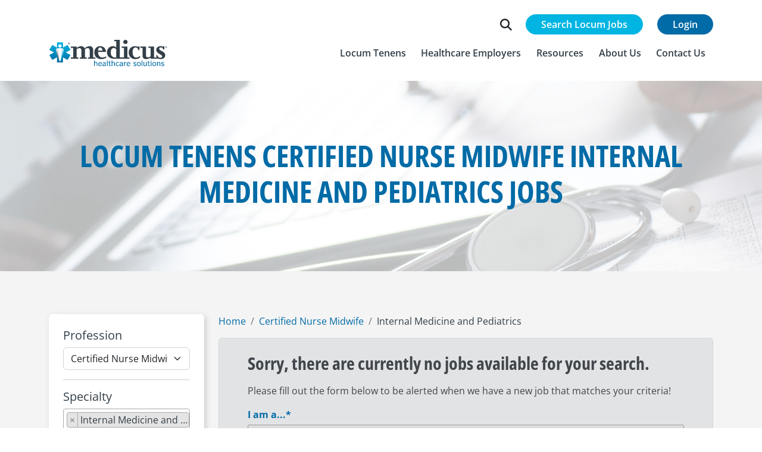

--- FILE ---
content_type: text/html;charset=utf-8
request_url: https://medicushcs.com/job-board/certified-nurse-midwife/internal-medicine-and-pediatrics
body_size: 13184
content:
<!doctype html><html lang="en"><head>
    <meta charset="utf-8">

    
    
    

    
    
    
    
    

    
    

    
    

    
    

    
    

    
    
    
    
    
    
      
    
    
    
      
    
    

    
     
    
    
    

    
    
    
    
    
    
    

    
    
    
    
    
    
    

    
    
    

    
    

    
    
    
    

     
    
    

    
    
    
        
        
     
    
      
    

    
     
    
    
    
    

    
    

    

    

    
    
    
    

    

    
    
    
    
    
    
    
      
    
    
    
      
    
    
    
      
    
    

    <title>Locum Tenens Certified Nurse Midwife Internal Medicine and Pediatrics Jobs  - Medicus HCS</title>

     
    <meta name="description" content="Make locum tenens your full or part-time career. Medicus has exclusive certified nurse midwife locum jobs across the United States.">
     

    

    
    
      
           
    
    
        
        
        
    
        
       
    
    
        
    <link rel="alternate" hreflang="x-default" href="https://medicushcs.com/job-board/certified-nurse-midwife/internal-medicine-and-pediatrics">
    <meta name="viewport" content="width=device-width, initial-scale=1">

    
    <meta property="og:description" content="Make locum tenens your full or part-time career. Medicus has exclusive physician and advanced practitioner locum jobs across the United States. ">
    <meta property="og:title" content="Internal Medicine and Pediatrics">
    <meta name="twitter:description" content="Make locum tenens your full or part-time career. Medicus has exclusive physician and advanced practitioner locum jobs across the United States. ">
    <meta name="twitter:title" content="Internal Medicine and Pediatrics">

    

    
    <style>
a.cta_button{-moz-box-sizing:content-box !important;-webkit-box-sizing:content-box !important;box-sizing:content-box !important;vertical-align:middle}.hs-breadcrumb-menu{list-style-type:none;margin:0px 0px 0px 0px;padding:0px 0px 0px 0px}.hs-breadcrumb-menu-item{float:left;padding:10px 0px 10px 10px}.hs-breadcrumb-menu-divider:before{content:'›';padding-left:10px}.hs-featured-image-link{border:0}.hs-featured-image{float:right;margin:0 0 20px 20px;max-width:50%}@media (max-width: 568px){.hs-featured-image{float:none;margin:0;width:100%;max-width:100%}}.hs-screen-reader-text{clip:rect(1px, 1px, 1px, 1px);height:1px;overflow:hidden;position:absolute !important;width:1px}
</style>

<link class="hs-async-css" rel="preload" href="https://medicushcs.com/hubfs/hub_generated/template_assets/1/106645222463/1768411821337/template_fontawesome.min.css" as="style" onload="this.onload=null;this.rel='stylesheet'">
<noscript><link rel="stylesheet" href="https://medicushcs.com/hubfs/hub_generated/template_assets/1/106645222463/1768411821337/template_fontawesome.min.css"></noscript>
<link class="hs-async-css" rel="preload" href="https://medicushcs.com/hubfs/hub_generated/template_assets/1/106639997849/1768411822392/template_brands.min.css" as="style" onload="this.onload=null;this.rel='stylesheet'">
<noscript><link rel="stylesheet" href="https://medicushcs.com/hubfs/hub_generated/template_assets/1/106639997849/1768411822392/template_brands.min.css"></noscript>
<link class="hs-async-css" rel="preload" href="https://medicushcs.com/hubfs/hub_generated/template_assets/1/106645222459/1768411819276/template_regular.min.css" as="style" onload="this.onload=null;this.rel='stylesheet'">
<noscript><link rel="stylesheet" href="https://medicushcs.com/hubfs/hub_generated/template_assets/1/106645222459/1768411819276/template_regular.min.css"></noscript>
<link class="hs-async-css" rel="preload" href="https://medicushcs.com/hubfs/hub_generated/template_assets/1/106647095629/1768411820217/template_solid.min.css" as="style" onload="this.onload=null;this.rel='stylesheet'">
<noscript><link rel="stylesheet" href="https://medicushcs.com/hubfs/hub_generated/template_assets/1/106647095629/1768411820217/template_solid.min.css"></noscript>
<link rel="stylesheet" href="https://medicushcs.com/hubfs/hub_generated/template_assets/1/88125877643/1768411819469/template_bootstrap.min.css">
<link rel="stylesheet" href="https://medicushcs.com/hubfs/hub_generated/template_assets/1/88125877629/1768411818988/template_bootstrap-utilities.min.css">
<link rel="stylesheet" href="https://medicushcs.com/hubfs/hub_generated/template_assets/1/88125877626/1768411818033/template_bootstrap-grid.min.css">
<link rel="stylesheet" href="https://medicushcs.com/hubfs/hub_generated/template_assets/1/95705191036/1768411822892/template_hamburgers.min.css">
<link rel="stylesheet" href="https://medicushcs.com/hubfs/hub_generated/template_assets/1/88421266301/1768411820756/template_custom.min.css">
<link rel="stylesheet" href="https://medicushcs.com/hubfs/hub_generated/template_assets/1/99165652226/1768411820659/template_slick.min.css">
<link rel="stylesheet" href="https://medicushcs.com/hubfs/hub_generated/template_assets/1/99161313108/1768411822740/template_slick-theme.min.css">
<link rel="stylesheet" href="https://medicushcs.com/hubfs/hub_generated/template_assets/1/166832610569/1768411822848/template_select2.min.css">
<link rel="stylesheet" href="https://medicushcs.com/hubfs/hub_generated/module_assets/1/88126658946/1741053494994/module_header.min.css">
<link rel="stylesheet" href="https://medicushcs.com/hubfs/hub_generated/module_assets/1/177539629730/1761522995374/module_job-listing-v2.min.css">
<link rel="stylesheet" href="https://medicushcs.com/hubfs/hub_generated/module_assets/1/120394117682/1741053515525/module_job-sendResume.min.css">
<link rel="stylesheet" href="https://medicushcs.com/hubfs/hub_generated/module_assets/1/88125732182/1762537895294/module_footer.min.css">
    

    
<!--  Added by GoogleAnalytics4 integration -->
<script>
var _hsp = window._hsp = window._hsp || [];
window.dataLayer = window.dataLayer || [];
function gtag(){dataLayer.push(arguments);}

var useGoogleConsentModeV2 = true;
var waitForUpdateMillis = 1000;


if (!window._hsGoogleConsentRunOnce) {
  window._hsGoogleConsentRunOnce = true;

  gtag('consent', 'default', {
    'ad_storage': 'denied',
    'analytics_storage': 'denied',
    'ad_user_data': 'denied',
    'ad_personalization': 'denied',
    'wait_for_update': waitForUpdateMillis
  });

  if (useGoogleConsentModeV2) {
    _hsp.push(['useGoogleConsentModeV2'])
  } else {
    _hsp.push(['addPrivacyConsentListener', function(consent){
      var hasAnalyticsConsent = consent && (consent.allowed || (consent.categories && consent.categories.analytics));
      var hasAdsConsent = consent && (consent.allowed || (consent.categories && consent.categories.advertisement));

      gtag('consent', 'update', {
        'ad_storage': hasAdsConsent ? 'granted' : 'denied',
        'analytics_storage': hasAnalyticsConsent ? 'granted' : 'denied',
        'ad_user_data': hasAdsConsent ? 'granted' : 'denied',
        'ad_personalization': hasAdsConsent ? 'granted' : 'denied'
      });
    }]);
  }
}

gtag('js', new Date());
gtag('set', 'developer_id.dZTQ1Zm', true);
gtag('config', 'G-1MWTXZ51N0');
</script>
<script async src="https://www.googletagmanager.com/gtag/js?id=G-1MWTXZ51N0"></script>

<!-- /Added by GoogleAnalytics4 integration -->

<!--  Added by GoogleTagManager integration -->
<script>
var _hsp = window._hsp = window._hsp || [];
window.dataLayer = window.dataLayer || [];
function gtag(){dataLayer.push(arguments);}

var useGoogleConsentModeV2 = true;
var waitForUpdateMillis = 1000;



var hsLoadGtm = function loadGtm() {
    if(window._hsGtmLoadOnce) {
      return;
    }

    if (useGoogleConsentModeV2) {

      gtag('set','developer_id.dZTQ1Zm',true);

      gtag('consent', 'default', {
      'ad_storage': 'denied',
      'analytics_storage': 'denied',
      'ad_user_data': 'denied',
      'ad_personalization': 'denied',
      'wait_for_update': waitForUpdateMillis
      });

      _hsp.push(['useGoogleConsentModeV2'])
    }

    (function(w,d,s,l,i){w[l]=w[l]||[];w[l].push({'gtm.start':
    new Date().getTime(),event:'gtm.js'});var f=d.getElementsByTagName(s)[0],
    j=d.createElement(s),dl=l!='dataLayer'?'&l='+l:'';j.async=true;j.src=
    'https://www.googletagmanager.com/gtm.js?id='+i+dl;f.parentNode.insertBefore(j,f);
    })(window,document,'script','dataLayer','GTM-P9QB7J6');

    window._hsGtmLoadOnce = true;
};

_hsp.push(['addPrivacyConsentListener', function(consent){
  if(consent.allowed || (consent.categories && consent.categories.analytics)){
    hsLoadGtm();
  }
}]);

</script>

<!-- /Added by GoogleTagManager integration -->

    <link rel="canonical" href="https://medicushcs.com/job-board/certified-nurse-midwife/internal-medicine-and-pediatrics">


<meta property="og:image" content="https://medicushcs.com/hubfs/Medicus%201000x500.png">
<meta property="og:image:width" content="2000">
<meta property="og:image:height" content="1000">

<meta name="twitter:image" content="https://medicushcs.com/hubfs/Medicus%201000x500.png">


<meta property="og:url" content="https://medicushcs.com/job-board/certified-nurse-midwife/internal-medicine-and-pediatrics">
<meta name="twitter:card" content="summary_large_image">
<meta http-equiv="content-language" content="en">






  <meta name="generator" content="HubSpot"></head>
  <body>
<!--  Added by GoogleTagManager integration -->
<noscript><iframe src="https://www.googletagmanager.com/ns.html?id=GTM-P9QB7J6" height="0" width="0" style="display:none;visibility:hidden"></iframe></noscript>

<!-- /Added by GoogleTagManager integration -->
   

       
    
    <div id="hs_cos_wrapper_module_166574844805314" class="hs_cos_wrapper hs_cos_wrapper_widget hs_cos_wrapper_type_module" style="" data-hs-cos-general-type="widget" data-hs-cos-type="module">


<!-- HTML -->
<header id="navbar_sticky" class="navbar_sticky header-container bg-white fixed-top">
  <div id="navbar_top" class="navbar_top py-3 py-md-4 py-lg-4 bg-white">
    <!--   Login   -->
    <div class="container navbar-login-container text-end d-none d-lg-block">
      <div class="row justify-content-end">
        
        <div class="col-md-auto p-0">
          <form action="https://medicushcs.com/hs-search-results" id="search-form">
            <div class="custom-input-group input-group m-0 p-0">
              <div class="input-group-prepend">
                <span class="input-group-text btn btn-search-icon border border-end-0 border-white" id="searchIcon">
                  <i class="fas fa-search fa-lg"></i>
                </span>
              </div>
              <div class="input-btn-container">
                <input id="searchInput" type="text" class="form-control input-slide border border-start-0" placeholder="What are you looking for?" value="" name="term" autocomplete="off">
                <div class="input-group-append">
                  <button id="searchButton" class="btn btn-search button-slide">Search</button>
                </div>
              </div>
            </div>
          </form>
        </div>
        
        <div class="col-md-auto">
          <div class="text-right">
            
            
            <a class="text-white btn-info btn-search-job-nav btn" href="https://medicushcs.com/job-board" title="Search Locum Jobs">Search Locum Jobs</a>
          </div>
        </div>
        <div class="col-md-auto">
          <div class="text-right">
            
            
            <a class="text-white btn-login btn" href="https://my.medicusiq.com/" title="Login to medicusIQ">Login</a>
          </div>
        </div>
      </div>
    </div>     
    <nav class="header-nav navbar navbar-expand-lg static-top">
      <!--   Offcanvass Nav   -->
      <div class="offcanvas offcanvas-end d-block d-lg-none" tabindex="-1" id="navbarNav" aria-labelledby="navbarNavLabel">
        <div class="offcanvas-header">
          <h5 class="offcanvas-title" id="offcanvasRightLabel">
            
            <span id="hs_cos_wrapper_module_166574844805314_" class="hs_cos_wrapper hs_cos_wrapper_widget hs_cos_wrapper_type_logo" style="" data-hs-cos-general-type="widget" data-hs-cos-type="logo"><a href="https://www.medicushcs.com/" id="hs-link-module_166574844805314_" style="border-width:0px;border:0px;"><img src="https://medicushcs.com/hubfs/Medicus%20Logo.svg" class="hs-image-widget " height="220" style="height: auto;width:989px;border-width:0px;border:0px;" width="989" alt="Medicus Healthcare Solutions" title="Medicus Healthcare Solutions" loading=""></a></span>
          </h5>
          <!--  <button type="button" class="btn-close" data-bs-dismiss="offcanvas" aria-label="Close"></button> -->
        </div>
        <div class="offcanvas-body">
          <!-- Log in to MedicusIQ -->
          <div class="w-100 mb-4 text-center px-3">
            
            
            <a class="w-100 py-2 text-white btn-login-collapse btn" href="https://my.medicusiq.com/" title="Log in to MedicusIQ">Log in to MedicusIQ</a>
          </div>
          <!-- Search Locum Jobs -->
          <div class="w-100 mb-4 text-center px-3">
            
            
            <a class="w-100 py-2 text-white btn-seach-job-collapse btn" href="https://medicushcs.com/job-board" title="Search Locum Jobs">Search Locum Jobs</a>
          </div>
          <!-- Search Form -->
          <div class="w-100 mb-3 text-center px-3">            
            <form class="w-100 position-relative d-block d-lg-none" action="/hs-search-results">           
              <input name="term" class="nav-search-form form-control py-3 pe-5 bg-transparent" type="text" placeholder="What are you looking for?" aria-label="What are you looking for?" autocomplete="off">
              <button class="nav-search-btn bg-transparent pe-3 p-2 position-absolute top-50 end-0 translate-middle-y border-0 text-primary-hover text-reset" type="submit">
                <img src="https://medicushcs.com/hubfs/2022/ico-search.svg" alt="Medicus search" loading="lazy">
              </button>
            </form>
          </div>
          <div class="w-100 nav-menu-container">
            <ul class="navbar-nav ms-auto">
                






<li class="level-1 nav-item dropdown ">

  
  
  <a class="nav-link nav-link-hover with-dropdown dropdown-toggle" href="https://medicushcs.com/locum-tenens" role="button" data-bs-toggle="dropdown" aria-expanded="false" title="Locum Tenens">
    <span class="link-label">Locum Tenens</span>         
    <i class="text-blue arrow-link fa-solid fa-chevron-right d-inline-block d-lg-none fw-bold"></i>
  </a> 
  
  

  
  
  <ul class="dropdown-menu">
    
    
    

<li class="level-2   ">

  
   
  <a class="dropdown-item" href="https://medicushcs.com/locum-tenens/what-is-locum-tenens" title="What is Locum Tenens">
    What is Locum Tenens
  </a>
  
  

    

</li>

    
    

<li class="level-2   ">

  
   
  <a class="dropdown-item" href="https://medicushcs.com/job-board" title="Locum Tenens Job Search">
    Locum Tenens Job Search
  </a>
  
  

    

</li>

    
    

<li class="level-2   ">

  
   
  <a class="dropdown-item" href="https://optimumperm.com/job-board" title="Permanent Job Search">
    Permanent Job Search
  </a>
  
  

    

</li>

    
    

<li class="level-2   ">

  
   
  <a class="dropdown-item" href="https://medicushcs.com/referral-rewards-program" title="Submit a Referral">
    Submit a Referral
  </a>
  
  

    

</li>

    
    

<li class="level-2  dropdown submenu">

  
  
  <a class="dropdown-item with-dropdown dropdown-toggle" href="javascript:;" role="button" data-bs-toggle="dropdown" aria-expanded="false" title="Licensing">
    <span class="link-label">Licensing</span>         
    <i class="text-blue arrow-link fa-solid fa-chevron-right d-inline-block d-lg-none fw-bold"></i>
  </a> 
  
  

  
  
  <ul class="dropdown-submenu">
    
    
    

<li class="level-3   ">

  
   
  <a class="dropdown-item" href="https://medicushcs.com/locum-tenens/resources/physician-licensure-application-fees-and-timelines-by-state" title="Licensure Fees &amp; Timelines">
    Licensure Fees &amp; Timelines
  </a>
  
  

    

</li>

    
    

<li class="level-3   ">

  
   
  <a class="dropdown-item" href="https://medicushcs.com/aprn-licensure-compact" title="APRN Map">
    APRN Map
  </a>
  
  

    

</li>

    
    

<li class="level-3   ">

  
   
  <a class="dropdown-item" href="https://medicushcs.com/imlc-map" title="IMLC Map">
    IMLC Map
  </a>
  
  

    

</li>

    
  </ul>
  
    

</li>

    
    

<li class="level-2   ">

  
   
  <a class="dropdown-item" href="https://medicushcs.com/locum-tenens/resources" title="Resources">
    Resources
  </a>
  
  

    

</li>

    
    

<li class="level-2   ">

  
   
  <a class="dropdown-item" href="https://medicushcs.com/resident-and-fellows" title="Residents &amp; Fellows">
    Residents &amp; Fellows
  </a>
  
  

    

</li>

    
  </ul>
  
    

</li>




<li class="level-1 nav-item dropdown ">

  
  
  <a class="nav-link nav-link-hover with-dropdown dropdown-toggle" href="https://medicushcs.com/healthcare-employers" role="button" data-bs-toggle="dropdown" aria-expanded="false" title="Healthcare Employers">
    <span class="link-label">Healthcare Employers</span>         
    <i class="text-blue arrow-link fa-solid fa-chevron-right d-inline-block d-lg-none fw-bold"></i>
  </a> 
  
  

  
  
  <ul class="dropdown-menu">
    
    
    

<li class="level-2   ">

  
   
  <a class="dropdown-item" href="https://medicushcs.com/transition-program" title="Transition Program">
    Transition Program
  </a>
  
  

    

</li>

    
    

<li class="level-2   ">

  
   
  <a class="dropdown-item" href="https://medicushcs.com/medicusone" title="MedicusOne">
    MedicusOne
  </a>
  
  

    

</li>

    
    

<li class="level-2   ">

  
   
  <a class="dropdown-item" href="https://medicushcs.com/resources/tag/case-study" title="Case Studies">
    Case Studies
  </a>
  
  

    

</li>

    
    

<li class="level-2   ">

  
   
  <a class="dropdown-item" href="#request-locum-tenens-coverage" title="Locum Coverage Request">
    Locum Coverage Request
  </a>
  
  

    

</li>

    
    

<li class="level-2   ">

  
   
  <a class="dropdown-item" href="https://optimumperm.com/#request-permanent-search" title="Permanent Search Request">
    Permanent Search Request
  </a>
  
  

    

</li>

    
  </ul>
  
    

</li>




<li class="level-1 nav-item  ">

  
  
  <a class="nav-link nav-link-hover without-dropdown 
             
             
            " href="https://medicushcs.com/resources" title="Resources">
    <span class="link-label">Resources</span>       
    <i class="text-blue arrow-link fa-solid fa-chevron-right d-inline-block d-lg-none fw-bold"></i>
  </a>
  
  

    

</li>




<li class="level-1 nav-item dropdown ">

  
  
  <a class="nav-link nav-link-hover with-dropdown dropdown-toggle" href="https://medicushcs.com/about-us" role="button" data-bs-toggle="dropdown" aria-expanded="false" title="About Us">
    <span class="link-label">About Us</span>         
    <i class="text-blue arrow-link fa-solid fa-chevron-right d-inline-block d-lg-none fw-bold"></i>
  </a> 
  
  

  
  
  <ul class="dropdown-menu">
    
    
    

<li class="level-2   ">

  
   
  <a class="dropdown-item" href="https://medicushcs.com/about-us#leadership-team" title="Our Leadership Team">
    Our Leadership Team
  </a>
  
  

    

</li>

    
    

<li class="level-2   ">

  
   
  <a class="dropdown-item" href="https://medicushcs.com/corporate-careers" title="Corporate Careers">
    Corporate Careers
  </a>
  
  

    

</li>

    
    

<li class="level-2   ">

  
   
  <a class="dropdown-item" href="https://medicushcs.com/partnerships" title="Partnerships">
    Partnerships
  </a>
  
  

    

</li>

    
  </ul>
  
    

</li>




<li class="level-1 nav-item  ">

  
  
  <a class="nav-link nav-link-hover without-dropdown 
             
             
            " href="#contactUsForm" title="Contact Us">
    <span class="link-label">Contact Us</span>       
    <i class="text-blue arrow-link fa-solid fa-chevron-right d-inline-block d-lg-none fw-bold"></i>
  </a>
  
  

    

</li>



            </ul>
          </div>
        </div>
      </div>
      <!-- Navbar -->
      <div class="container mt-2">
        
        <span id="hs_cos_wrapper_module_166574844805314_" class="hs_cos_wrapper hs_cos_wrapper_widget hs_cos_wrapper_type_logo" style="" data-hs-cos-general-type="widget" data-hs-cos-type="logo"><a href="https://www.medicushcs.com/" id="hs-link-module_166574844805314_" style="border-width:0px;border:0px;"><img src="https://medicushcs.com/hubfs/Medicus%20Logo.svg" class="hs-image-widget " height="220" style="height: auto;width:989px;border-width:0px;border:0px;" width="989" alt="Medicus Healthcare Solutions" title="Medicus Healthcare Solutions" loading=""></a></span>
        <button class="navbar-toggler hamburger hamburger--slider-r" type="button" data-bs-toggle="offcanvas" data-bs-target="#navbarNav" aria-controls="navbarNav" aria-expanded="false" aria-label="Toggle navigation">
          <span class="hamburger-box">
            <span class="hamburger-inner"></span>
          </span>
        </button>
        <div class="collapse navbar-collapse d-none d-lg-block" id="navbarLinksContent">
          <ul class="navbar-nav ms-auto">
              






<li class="level-1 nav-item dropdown ">

  
  
  <a class="nav-link nav-link-hover with-dropdown dropdown-toggle" href="https://medicushcs.com/locum-tenens" role="button" data-bs-toggle="dropdown" aria-expanded="false" title="Locum Tenens">
    <span class="link-label">Locum Tenens</span>         
    <i class="text-blue arrow-link fa-solid fa-chevron-right d-inline-block d-lg-none fw-bold"></i>
  </a> 
  
  

  
  
  <ul class="dropdown-menu">
    
    
    

<li class="level-2   ">

  
   
  <a class="dropdown-item" href="https://medicushcs.com/locum-tenens/what-is-locum-tenens" title="What is Locum Tenens">
    What is Locum Tenens
  </a>
  
  

    

</li>

    
    

<li class="level-2   ">

  
   
  <a class="dropdown-item" href="https://medicushcs.com/job-board" title="Locum Tenens Job Search">
    Locum Tenens Job Search
  </a>
  
  

    

</li>

    
    

<li class="level-2   ">

  
   
  <a class="dropdown-item" href="https://optimumperm.com/job-board" title="Permanent Job Search">
    Permanent Job Search
  </a>
  
  

    

</li>

    
    

<li class="level-2   ">

  
   
  <a class="dropdown-item" href="https://medicushcs.com/referral-rewards-program" title="Submit a Referral">
    Submit a Referral
  </a>
  
  

    

</li>

    
    

<li class="level-2  dropdown submenu">

  
  
  <a class="dropdown-item with-dropdown dropdown-toggle" href="javascript:;" role="button" data-bs-toggle="dropdown" aria-expanded="false" title="Licensing">
    <span class="link-label">Licensing</span>         
    <i class="text-blue arrow-link fa-solid fa-chevron-right d-inline-block d-lg-none fw-bold"></i>
  </a> 
  
  

  
  
  <ul class="dropdown-submenu">
    
    
    

<li class="level-3   ">

  
   
  <a class="dropdown-item" href="https://medicushcs.com/locum-tenens/resources/physician-licensure-application-fees-and-timelines-by-state" title="Licensure Fees &amp; Timelines">
    Licensure Fees &amp; Timelines
  </a>
  
  

    

</li>

    
    

<li class="level-3   ">

  
   
  <a class="dropdown-item" href="https://medicushcs.com/aprn-licensure-compact" title="APRN Map">
    APRN Map
  </a>
  
  

    

</li>

    
    

<li class="level-3   ">

  
   
  <a class="dropdown-item" href="https://medicushcs.com/imlc-map" title="IMLC Map">
    IMLC Map
  </a>
  
  

    

</li>

    
  </ul>
  
    

</li>

    
    

<li class="level-2   ">

  
   
  <a class="dropdown-item" href="https://medicushcs.com/locum-tenens/resources" title="Resources">
    Resources
  </a>
  
  

    

</li>

    
    

<li class="level-2   ">

  
   
  <a class="dropdown-item" href="https://medicushcs.com/resident-and-fellows" title="Residents &amp; Fellows">
    Residents &amp; Fellows
  </a>
  
  

    

</li>

    
  </ul>
  
    

</li>




<li class="level-1 nav-item dropdown ">

  
  
  <a class="nav-link nav-link-hover with-dropdown dropdown-toggle" href="https://medicushcs.com/healthcare-employers" role="button" data-bs-toggle="dropdown" aria-expanded="false" title="Healthcare Employers">
    <span class="link-label">Healthcare Employers</span>         
    <i class="text-blue arrow-link fa-solid fa-chevron-right d-inline-block d-lg-none fw-bold"></i>
  </a> 
  
  

  
  
  <ul class="dropdown-menu">
    
    
    

<li class="level-2   ">

  
   
  <a class="dropdown-item" href="https://medicushcs.com/transition-program" title="Transition Program">
    Transition Program
  </a>
  
  

    

</li>

    
    

<li class="level-2   ">

  
   
  <a class="dropdown-item" href="https://medicushcs.com/medicusone" title="MedicusOne">
    MedicusOne
  </a>
  
  

    

</li>

    
    

<li class="level-2   ">

  
   
  <a class="dropdown-item" href="https://medicushcs.com/resources/tag/case-study" title="Case Studies">
    Case Studies
  </a>
  
  

    

</li>

    
    

<li class="level-2   ">

  
   
  <a class="dropdown-item" href="#request-locum-tenens-coverage" title="Locum Coverage Request">
    Locum Coverage Request
  </a>
  
  

    

</li>

    
    

<li class="level-2   ">

  
   
  <a class="dropdown-item" href="https://optimumperm.com/#request-permanent-search" title="Permanent Search Request">
    Permanent Search Request
  </a>
  
  

    

</li>

    
  </ul>
  
    

</li>




<li class="level-1 nav-item  ">

  
  
  <a class="nav-link nav-link-hover without-dropdown 
             
             
            " href="https://medicushcs.com/resources" title="Resources">
    <span class="link-label">Resources</span>       
    <i class="text-blue arrow-link fa-solid fa-chevron-right d-inline-block d-lg-none fw-bold"></i>
  </a>
  
  

    

</li>




<li class="level-1 nav-item dropdown ">

  
  
  <a class="nav-link nav-link-hover with-dropdown dropdown-toggle" href="https://medicushcs.com/about-us" role="button" data-bs-toggle="dropdown" aria-expanded="false" title="About Us">
    <span class="link-label">About Us</span>         
    <i class="text-blue arrow-link fa-solid fa-chevron-right d-inline-block d-lg-none fw-bold"></i>
  </a> 
  
  

  
  
  <ul class="dropdown-menu">
    
    
    

<li class="level-2   ">

  
   
  <a class="dropdown-item" href="https://medicushcs.com/about-us#leadership-team" title="Our Leadership Team">
    Our Leadership Team
  </a>
  
  

    

</li>

    
    

<li class="level-2   ">

  
   
  <a class="dropdown-item" href="https://medicushcs.com/corporate-careers" title="Corporate Careers">
    Corporate Careers
  </a>
  
  

    

</li>

    
    

<li class="level-2   ">

  
   
  <a class="dropdown-item" href="https://medicushcs.com/partnerships" title="Partnerships">
    Partnerships
  </a>
  
  

    

</li>

    
  </ul>
  
    

</li>




<li class="level-1 nav-item  ">

  
  
  <a class="nav-link nav-link-hover without-dropdown 
             
             
            " href="#contactUsForm" title="Contact Us">
    <span class="link-label">Contact Us</span>       
    <i class="text-blue arrow-link fa-solid fa-chevron-right d-inline-block d-lg-none fw-bold"></i>
  </a>
  
  

    

</li>



          </ul>
        </div>
      </div>
    </nav>   
  </div>     
</header></div>
    

    <main id="main-content" class="body-container-wrapper">
      
      <span id="hs_cos_wrapper_flexible_column" class="hs_cos_wrapper hs_cos_wrapper_widget_container hs_cos_wrapper_type_widget_container" style="" data-hs-cos-general-type="widget_container" data-hs-cos-type="widget_container"><div id="hs_cos_wrapper_widget_1726834395907" class="hs_cos_wrapper hs_cos_wrapper_widget hs_cos_wrapper_type_module" style="" data-hs-cos-general-type="widget" data-hs-cos-type="module">










 
  
 



















    


























  



  



















  
    
  


































  
    
  












  

  





















 


 






<p class="d-none test-class" style="display: none;">
  selectedStateMulti:   <br><br>
  selectedRegion:   <br><br>
  selectedStateArr: [] <br><br>
  stateFilterParams:  <br><br>
  Header: Locum Tenens Certified Nurse Midwife Internal Medicine and Pediatrics Jobs <br><br>

  urlParams:  <br><br>
  queryParams: &amp;offset=0&amp;limit=10&amp;order=-date_posted___fulfil&amp;job_title__not_null=&amp;specialties__not_null&amp;record_type__not_null=&amp;record_type__ne=optimum (perm)&amp;status__in=Open&amp;job_type__contains=certified nurse midwife&amp;specialties__in=Internal Medicine and Pediatrics <br><br>
</p>


 
<section id="" class="banner-job overflow-hidden" style="background-image: linear-gradient(rgba(255, 255, 255, 0.7), rgba(255, 255, 255, 0.7)), url(https://medicushcs.com/hubfs/banner-jobboard.png);">
  
  <div class="container text-center">
    <h1 id="jobBoardH1" class="h1 heading fw-bold text-blue text-uppercase">
      Locum Tenens Certified Nurse Midwife Internal Medicine and Pediatrics Jobs
    </h1>
  </div> 
</section>
 
<section id="" class="sec-jobListing bg-lgray"> 
  
  <div class="d-none">
    <input type="hidden" id="company" name="company" value="medicus">
    <input type="hidden" id="medicus-saved-job-list-placeholder" name="medicus-saved-job-list-placeholder" value="">
  </div>
  <div class="container py-2 py-lg-5 py-md-5">
    <div class="row gy-2 gy-lg-4 pt-4 pb-2 py-md-4">
       
      <div class="col-lg-3 position-relative">
        <div class="sticky-top-large">
          <div class="btn-filter-collapse w-100 mb-3 d-block d-md-block d-lg-none">
            <button class="btn btn-primary btn-transition w-100" type="button" data-bs-toggle="collapse" data-bs-target="#collapseFilterCard" aria-expanded="false" aria-controls="collapseFilterCard">            
              <span class="float-start">Filter Job Search</span>
              <i class="fa-icon float-end fa-solid fa-chevron-down"></i>
            </button>
          </div>    
          <div id="collapseFilterCard" class="collapse show card border-0 mb-3 ">
            <div class="card-body p-4">
              <div class="dropdown-container">
                <form>                     
                  
                  <h6>Profession</h6>
                  <select class="form-select" name="job_type" id="job_type">
                    
                    
                    
                    
                    
                    
                    
                    
                    
                    
                    <option value="All">All</option>
                    
                    
                    
                    
                    
                    <option value="Anesthesiologist Assistant">Anesthesiologist Assistant</option>
                    
                    
                    
                    
                    
                    <option value="Certified Nurse Midwife" selected>Certified Nurse Midwife</option>
                    
                    
                    
                    
                    
                    <option value="CRNA">CRNA</option>
                    
                    
                    
                    
                    
                    <option value="Nurse Practitioner">Nurse Practitioner</option>
                    
                    
                    
                    
                    
                    <option value="Physician">Physician</option>
                    
                    
                    
                    
                    
                    <option value="Physician Assistant">Physician Assistant</option>
                    
                    
                  </select>
                   
                  <hr class="my-3">
                  <h6>Specialty</h6>
                  <select id="specialty" class="specialty" name="specialty[]" multiple>
                    
                    
                    
                    
                    
                    
                    
                    <option value="Allergy and Immunology">Allergy and Immunology</option>
                    
                    
                    <option value="Anesthesiology">Anesthesiology</option>
                    
                    
                    <option value="Bariatric Surgery">Bariatric Surgery</option>
                    
                    
                    <option value="Breast Surgery">Breast Surgery</option>
                    
                    
                    <option value="Burn Surgery">Burn Surgery</option>
                    
                    
                    <option value="Cardiac Anesthesiology">Cardiac Anesthesiology</option>
                    
                    
                    <option value="Cardiology">Cardiology</option>
                    
                    
                    <option value="Cardiothoracic Surgery">Cardiothoracic Surgery</option>
                    
                    
                    <option value="Child and Adolescent Psychiatry">Child and Adolescent Psychiatry</option>
                    
                    
                    <option value="Colon and Rectal Surgery">Colon and Rectal Surgery</option>
                    
                    
                    <option value="Colorectal Surgery">Colorectal Surgery</option>
                    
                    
                    <option value="Critical Care">Critical Care</option>
                    
                    
                    <option value="Critical Care Surgery">Critical Care Surgery</option>
                    
                    
                    <option value="Dermatology">Dermatology</option>
                    
                    
                    <option value="Electrophysiology">Electrophysiology</option>
                    
                    
                    <option value="Emergency Medicine">Emergency Medicine</option>
                    
                    
                    <option value="Endocrinology">Endocrinology</option>
                    
                    
                    <option value="Family Medicine">Family Medicine</option>
                    
                    
                    <option value="Gastroenterology">Gastroenterology</option>
                    
                    
                    <option value="General Surgery">General Surgery</option>
                    
                    
                    <option value="Gynecologic Oncology">Gynecologic Oncology</option>
                    
                    
                    <option value="Hematology">Hematology</option>
                    
                    
                    <option value="Hematology Oncology">Hematology Oncology</option>
                    
                    
                    <option value="Hepatology">Hepatology</option>
                    
                    
                    <option value="Hospice and Palliative Care">Hospice and Palliative Care</option>
                    
                    
                    <option value="Hospitalist">Hospitalist</option>
                    
                    
                    <option value="Infectious Disease">Infectious Disease</option>
                    
                    
                    <option value="Internal Medicine">Internal Medicine</option>
                    
                    
                    <option value="Internal Medicine and Pediatrics" selected>Internal Medicine and Pediatrics</option>
                    
                    
                    <option value="Laborist">Laborist</option>
                    
                    
                    <option value="Maternal Fetal Medicine">Maternal Fetal Medicine</option>
                    
                    
                    <option value="Medical Oncology">Medical Oncology</option>
                    
                    
                    <option value="Neonatology">Neonatology</option>
                    
                    
                    <option value="Nephrology">Nephrology</option>
                    
                    
                    <option value="Neurology">Neurology</option>
                    
                    
                    <option value="Neurosurgery">Neurosurgery</option>
                    
                    
                    <option value="Ob/Gyn">Ob/Gyn</option>
                    
                    
                    <option value="Occupational Medicine">Occupational Medicine</option>
                    
                    
                    <option value="Ophthalmology">Ophthalmology</option>
                    
                    
                    <option value="Orthopedic Surgery">Orthopedic Surgery</option>
                    
                    
                    <option value="Otolaryngology">Otolaryngology</option>
                    
                    
                    <option value="Pathology">Pathology</option>
                    
                    
                    <option value="Pediatric Anesthesiology">Pediatric Anesthesiology</option>
                    
                    
                    <option value="Pediatric Surgery">Pediatric Surgery</option>
                    
                    
                    <option value="Pediatrics">Pediatrics</option>
                    
                    
                    <option value="Physical Medicine and Rehabilitation">Physical Medicine and Rehabilitation</option>
                    
                    
                    <option value="Plastic Surgery">Plastic Surgery</option>
                    
                    
                    <option value="Podiatry">Podiatry</option>
                    
                    
                    <option value="Primary Care">Primary Care</option>
                    
                    
                    <option value="Psychiatry">Psychiatry</option>
                    
                    
                    <option value="Pulmonology">Pulmonology</option>
                    
                    
                    <option value="Pulmonology and Critical Care">Pulmonology and Critical Care</option>
                    
                    
                    <option value="Radiation Oncology">Radiation Oncology</option>
                    
                    
                    <option value="Radiology">Radiology</option>
                    
                    
                    <option value="Rheumatology">Rheumatology</option>
                    
                    
                    <option value="Sleep Medicine">Sleep Medicine</option>
                    
                    
                    <option value="Sports Medicine">Sports Medicine</option>
                    
                    
                    <option value="Surgical Oncology">Surgical Oncology</option>
                    
                    
                    <option value="Thoracic Surgery">Thoracic Surgery</option>
                    
                    
                    <option value="Transplant Surgery">Transplant Surgery</option>
                    
                    
                    <option value="Trauma Surgery">Trauma Surgery</option>
                    
                    
                    <option value="Urgent Care">Urgent Care</option>
                    
                    
                    <option value="Urogynecology">Urogynecology</option>
                    
                    
                    <option value="Urology">Urology</option>
                    
                    
                    <option value="Vascular Surgery">Vascular Surgery</option>
                    
                              
                  </select>  
                  
                  <hr class="my-3">
                  <h6>State/Region</h6>    
                  <select id="job_state_multi" class="job_state_multi" name="states[]" multiple>
                    <optgroup label="Region">
                      <option id="west" value="west">West</option>
                      <option id="midwest" value="midwest">Midwest</option>
                      <option id="southeast" value="southeast">Southeast</option>
                      <option id="southwest" value="southwest">Southwest</option>
                      <option id="northeast" value="northeast">Northeast</option>
                           
                    </optgroup>
                    <optgroup label="State" id="job_state_multi_custom">
                      
                      
                      
                      <option value="imlc-states">IMLC States</option>
                      
                      
                      
                      
                      
                      
                      <option value="Alabama">Alabama</option>
                      
                      
                      <option value="Alaska">Alaska</option>
                      
                      
                      <option value="Arizona">Arizona</option>
                      
                      
                      <option value="Arkansas">Arkansas</option>
                      
                      
                      <option value="California">California</option>
                      
                      
                      <option value="Colorado">Colorado</option>
                      
                      
                      <option value="Connecticut">Connecticut</option>
                      
                      
                      <option value="Delaware">Delaware</option>
                      
                      
                      <option value="District of Columbia">District of Columbia</option>
                      
                      
                      <option value="Florida">Florida</option>
                      
                      
                      <option value="Georgia">Georgia</option>
                      
                      
                      <option value="Hawaii">Hawaii</option>
                      
                      
                      <option value="Idaho">Idaho</option>
                      
                      
                      <option value="Illinois">Illinois</option>
                      
                      
                      <option value="Indiana">Indiana</option>
                      
                      
                      <option value="Iowa">Iowa</option>
                      
                      
                      <option value="Kansas">Kansas</option>
                      
                      
                      <option value="Kentucky">Kentucky</option>
                      
                      
                      <option value="Louisiana">Louisiana</option>
                      
                      
                      <option value="Maine">Maine</option>
                      
                      
                      <option value="Maryland">Maryland</option>
                      
                      
                      <option value="Massachusetts">Massachusetts</option>
                      
                      
                      <option value="Michigan">Michigan</option>
                      
                      
                      <option value="Minnesota">Minnesota</option>
                      
                      
                      <option value="Mississippi">Mississippi</option>
                      
                      
                      <option value="Missouri">Missouri</option>
                      
                      
                      <option value="Montana">Montana</option>
                      
                      
                      <option value="Nebraska">Nebraska</option>
                      
                      
                      <option value="Nevada">Nevada</option>
                      
                      
                      <option value="New Hampshire">New Hampshire</option>
                      
                      
                      <option value="New Jersey">New Jersey</option>
                      
                      
                      <option value="New Mexico">New Mexico</option>
                      
                      
                      <option value="New York">New York</option>
                      
                      
                      <option value="North Carolina">North Carolina</option>
                      
                      
                      <option value="North Dakota">North Dakota</option>
                      
                      
                      <option value="Ohio">Ohio</option>
                      
                      
                      <option value="Oklahoma">Oklahoma</option>
                      
                      
                      <option value="Oregon">Oregon</option>
                      
                      
                      <option value="Pennsylvania">Pennsylvania</option>
                      
                      
                      <option value="Rhode Island">Rhode Island</option>
                      
                      
                      <option value="South Carolina">South Carolina</option>
                      
                      
                      <option value="South Dakota">South Dakota</option>
                      
                      
                      <option value="Tennessee">Tennessee</option>
                      
                      
                      <option value="Texas">Texas</option>
                      
                      
                      <option value="Utah">Utah</option>
                      
                      
                      <option value="Vermont">Vermont</option>
                      
                      
                      <option value="Virginia">Virginia</option>
                      
                      
                      <option value="Washington">Washington</option>
                      
                      
                      <option value="West Virginia">West Virginia</option>
                      
                      
                      <option value="Wisconsin">Wisconsin</option>
                      
                      
                      <option value="Wyoming">Wyoming</option>
                      
                      
 
                    </optgroup>
                  </select>     
                     
                  <hr class="my-3">
                  <h6>Date Posted</h6>     
                  <select class="form-select" name="date_posted___fulfil__gte" id="date_posted___fulfil__gte">
                    <option value="">All</option>
                    <option id="dt_today" value="today">Today</option>
                    <option id="dt_last3" value="last3days">Last 3 days</option>
                    <option id="dt_last7" value="last7days">Last 7 days</option>
                    <option id="dt_last30" value="last30days">Last 30 days</option>
                  </select>      
                  <button id="job-search" type="button" class="btn btn-primary w-100 mt-3"><i class="fa-solid fa-magnifying-glass me-2"></i>Search Jobs</button>
                </form>
              </div>   
            </div>
          </div>
          
          <div class="card border-0 mb-3">
            <div clas="row">
              <div class="accordion" id="accordionSavedJobs-medicus">
                <div class="accordion-item">
                  <h2 class="accordion-header">
                    <button class="accordion-button" type="button" data-bs-toggle="collapse" data-bs-target="#panelSavedJobs" aria-expanded="true" aria-controls="panelSavedJobs">
                      <i class="fa-regular fa-star me-2"></i>Saved Jobs
                    </button>
                  </h2>
                  <div id="panelSavedJobs" class="accordion-collapse collapse show">
                    <div class="accordion-body">
                      <ul id="saved-job-list-medicus" class="list-group">
                        
                      </ul>
                    </div>
                  </div>
                </div>
              </div>              
            </div>
          </div>
          
          <div class="card border-0 mb-3 d-none d-lg-block">
            <div class="card-body p-4">
              <div clas="row">
                <div class="my-3 text-center">
                  
                  
                  
                  
                  
                  
                  <img src="https://medicushcs.com/hs-fs/hubfs/Optimum%20logo%20(transparent%20with%20colors).png?width=290&amp;height=99&amp;name=Optimum%20logo%20(transparent%20with%20colors).png" alt="Optimum logo (transparent with colors)" loading="lazy" width="290" height="99" style="max-width: 100%; height: auto;" srcset="https://medicushcs.com/hs-fs/hubfs/Optimum%20logo%20(transparent%20with%20colors).png?width=145&amp;height=50&amp;name=Optimum%20logo%20(transparent%20with%20colors).png 145w, https://medicushcs.com/hs-fs/hubfs/Optimum%20logo%20(transparent%20with%20colors).png?width=290&amp;height=99&amp;name=Optimum%20logo%20(transparent%20with%20colors).png 290w, https://medicushcs.com/hs-fs/hubfs/Optimum%20logo%20(transparent%20with%20colors).png?width=435&amp;height=149&amp;name=Optimum%20logo%20(transparent%20with%20colors).png 435w, https://medicushcs.com/hs-fs/hubfs/Optimum%20logo%20(transparent%20with%20colors).png?width=580&amp;height=198&amp;name=Optimum%20logo%20(transparent%20with%20colors).png 580w, https://medicushcs.com/hs-fs/hubfs/Optimum%20logo%20(transparent%20with%20colors).png?width=725&amp;height=248&amp;name=Optimum%20logo%20(transparent%20with%20colors).png 725w, https://medicushcs.com/hs-fs/hubfs/Optimum%20logo%20(transparent%20with%20colors).png?width=870&amp;height=297&amp;name=Optimum%20logo%20(transparent%20with%20colors).png 870w" sizes="(max-width: 290px) 100vw, 290px">
                  
                </div>          
              </div> 
              <div clas="row">           
                
                <div class="my-3 text-center">
                  Looking for a permanent position? Visit Optimum, our partner company, to begin your permanent job search!
                </div>    
                              
              </div>
              <div clas="row">
                <div class="d-flex justify-content-center">
                  <a class="position-static btn btn-secondary btn-transition w-100" href="https://optimumperm.com/job-board">
                    <i class="fa-solid fa-magnifying-glass me-2"></i>Search Permanent Jobs
                  </a>
                </div>
              </div>
            </div>
          </div>
        </div>
      </div>
       
      <div class="col-lg-9 job-board-content">
         
         
        <div class="breadcrumbs-container">
          <nav style="--bs-breadcrumb-divider: '/';" aria-label="breadcrumb">
            <ol class="breadcrumb">
              
              <li class="breadcrumb-item">
                <a class="text-blue text-underline-hover" href="https://medicushcs.com">Home</a>
              </li>
              
              <li class="breadcrumb-item">
                
                <a class="text-blue text-underline-hover" href="https://medicushcs.com/job-board/certified-nurse-midwife">
                  Certified Nurse Midwife
                </a>
                
              </li>
              
               
              <li class="breadcrumb-item">
                
                Internal Medicine and Pediatrics
                
              </li>
              
              
              
            </ol>
          </nav>
        </div>
         
        
         
         
        
        
        
        
        
        <div class="job-board no-results">
          <div class="py-4 px-5 alert alert-secondary" role="alert">
            <h3 class="heading fw-bold alert-heading mb-3">Sorry, there are currently no jobs available for your search.</h3>
            <p>Please fill out the form below to be alerted when we have a new job that matches your criteria!</p>
            <div class="form-not-available sec-forms">
              <span id="hs_cos_wrapper_widget_1726834395907_" class="hs_cos_wrapper hs_cos_wrapper_widget hs_cos_wrapper_type_form" style="" data-hs-cos-general-type="widget" data-hs-cos-type="form"><h3 id="hs_cos_wrapper_form_123642943_title" class="hs_cos_wrapper form-title" data-hs-cos-general-type="widget_field" data-hs-cos-type="text"></h3>

<div id="hs_form_target_form_123642943"></div>









</span>
            </div>
            <div class="form-privacy-text pt-4 text-center">
              By providing your information through this form, you agree that our team may contact you via SMS, MMS, email, or phone, as detailed in the Medicus Healthcare Solutions <a href="https://medicushcs.com/privacy-policy" class="text-black" title="Medicus Healthcare Solutions Privacy Policy">privacy policy</a>.
            </div>
          </div>
        </div>
        
        
        <div class="card border-0 mb-3 d-block d-lg-none">
          <div class="card-body p-4">
            <div clas="row">
              <div class="my-3 text-center">
                
                
                
                
                
                
                <img src="https://medicushcs.com/hs-fs/hubfs/Optimum%20logo%20(transparent%20with%20colors).png?width=290&amp;height=99&amp;name=Optimum%20logo%20(transparent%20with%20colors).png" alt="Optimum logo (transparent with colors)" loading="lazy" width="290" height="99" style="max-width: 100%; height: auto;" srcset="https://medicushcs.com/hs-fs/hubfs/Optimum%20logo%20(transparent%20with%20colors).png?width=145&amp;height=50&amp;name=Optimum%20logo%20(transparent%20with%20colors).png 145w, https://medicushcs.com/hs-fs/hubfs/Optimum%20logo%20(transparent%20with%20colors).png?width=290&amp;height=99&amp;name=Optimum%20logo%20(transparent%20with%20colors).png 290w, https://medicushcs.com/hs-fs/hubfs/Optimum%20logo%20(transparent%20with%20colors).png?width=435&amp;height=149&amp;name=Optimum%20logo%20(transparent%20with%20colors).png 435w, https://medicushcs.com/hs-fs/hubfs/Optimum%20logo%20(transparent%20with%20colors).png?width=580&amp;height=198&amp;name=Optimum%20logo%20(transparent%20with%20colors).png 580w, https://medicushcs.com/hs-fs/hubfs/Optimum%20logo%20(transparent%20with%20colors).png?width=725&amp;height=248&amp;name=Optimum%20logo%20(transparent%20with%20colors).png 725w, https://medicushcs.com/hs-fs/hubfs/Optimum%20logo%20(transparent%20with%20colors).png?width=870&amp;height=297&amp;name=Optimum%20logo%20(transparent%20with%20colors).png 870w" sizes="(max-width: 290px) 100vw, 290px">
                
              </div>          
            </div> 
            <div clas="row">           
              
              <div class="my-3 text-center">
                Looking for a permanent position? Visit Optimum, our partner company, to begin your permanent job search!
              </div>    
                            
            </div>
            <div clas="row">
              <div class="d-flex justify-content-center">
                <a class="position-static btn btn-secondary btn-transition w-100" href="https://optimumperm.com/job-board">
                  <i class="fa-solid fa-magnifying-glass"></i>  <span class="d-none d-lg-block">Search Permanent Jobs</span>
                </a>
              </div>
            </div>
          </div>
        </div>
      </div>
    </div>
  </div>
  
  <div class="modal modal-quick-apply" id="quickApplyModal" tabindex="-1" aria-labelledby="quickApplyModal" aria-hidden="true">
    <div class="modal-dialog modal-dialog-scrollable modal-xl">
      <div class="modal-content">
        <div class="modal-header">
          <button type="button" class="btn btn-secondary btn-circle-right" data-bs-dismiss="modal" aria-label="Close">
            <i class="fa fa-times"></i>
          </button>
        </div>
        <div class="modal-body pb-4">
          <div class="px-2 px-lg-5">
            <h3 class="h3 heading fw-bold" id="quickApplyModalTitle"></h3>
            <div class="d-none">
              <input type="hidden" class="modalSpecialty" name="modalSpecialty" value="medicus">
            </div>
            <div class="mb-3">
              Ready to join the locum tenens lifestyle? Complete our quick job application to get started!
            </div>
            <div class="sec-forms">
              <span id="hs_cos_wrapper_widget_1726834395907_" class="hs_cos_wrapper hs_cos_wrapper_widget hs_cos_wrapper_type_form" style="" data-hs-cos-general-type="widget" data-hs-cos-type="form"><h3 id="hs_cos_wrapper_form_990860908_title" class="hs_cos_wrapper form-title" data-hs-cos-general-type="widget_field" data-hs-cos-type="text"></h3>

<div id="hs_form_target_form_990860908"></div>









</span>
            </div>
            <div class="form-privacy-text pt-4 text-center">
              By providing your information through this form, you agree that our team may contact you via SMS, MMS, email, or phone, as detailed in the Medicus Healthcare Solutions <a href="https://medicushcs.com/privacy-policy" class="text-black" title="Medicus Healthcare Solutions Privacy Policy">privacy policy</a>.
            </div>
          </div>
        </div>
      </div>
    </div>
  </div>  
</section></div>
<div id="hs_cos_wrapper_widget_1690378894084" class="hs_cos_wrapper hs_cos_wrapper_widget hs_cos_wrapper_type_module" style="" data-hs-cos-general-type="widget" data-hs-cos-type="module"><section id="" class="job-sendResume job-sendResume-dkblue text-center bg-lgray">  
  <div class="bigtext-box bigtext-dkblue">
    <div class="container py-0 pb-4 py-lg-5">
      <div class="mb-0 mb-lg-5 mb-md-5">
        <h2 class="heading h2 fw-bold text-white">Don’t See What You’re Looking For?</h2>
        <button type="button" class="btn btn-secondary mt-3" data-bs-toggle="modal" data-bs-target="#sendResumeForm">
          Submit Resume
        </button>
      </div>
    </div>
  </div>
  
  
  
  <div class="modal modal-send-resume" id="sendResumeForm" tabindex="-1" aria-labelledby="sendResumeForm" aria-hidden="true">
    <div class="modal-dialog modal-dialog-centered modal-lg modal-dialog-scrollable">
      <div class="modal-content">
        <div class="modal-header pb-0">
          <button type="button" class="btn-close" data-bs-dismiss="modal" aria-label="Close"></button>
        </div>
        <div class="modal-body pt-0 pb-5 px-3 px-lg-5">
          
          <h3 class="heading fw-bold text-center">Submit Resume</h3>
          
          <div class="sec-forms">
            <span id="hs_cos_wrapper_widget_1690378894084_" class="hs_cos_wrapper hs_cos_wrapper_widget hs_cos_wrapper_type_form" style="" data-hs-cos-general-type="widget" data-hs-cos-type="form"><h3 id="hs_cos_wrapper_form_587373382_title" class="hs_cos_wrapper form-title" data-hs-cos-general-type="widget_field" data-hs-cos-type="text"></h3>

<div id="hs_form_target_form_587373382"></div>









</span>
          </div>
          <div class="form-privacy-text pt-4 text-center">
            
            By providing your information through this form, you agree that our team may contact you via SMS, MMS, email, or phone, as detailed in the Medicus Healthcare Solutions <a href="https://medicushcs.com/privacy-policy" class="text-black" title="Medicus Healthcare Solutions Privacy Policy">privacy policy</a>.
            
          </div>
        </div>
      </div>
    </div>
  </div>  
</section></div>
<div id="hs_cos_wrapper_widget_1672076551409" class="hs_cos_wrapper hs_cos_wrapper_widget hs_cos_wrapper_type_module" style="" data-hs-cos-general-type="widget" data-hs-cos-type="module"><!-- custom widget definition not found (portalId: null, path: null, moduleId: null) --></div></span>
      
    </main>

    
    <div id="hs_cos_wrapper_module_166574847087415" class="hs_cos_wrapper hs_cos_wrapper_widget hs_cos_wrapper_type_module" style="" data-hs-cos-general-type="widget" data-hs-cos-type="module"><div class="footer">
  <!-- Modal Contact Form Tab -->
  <div class="modal modal-form-tabs" id="modalContactForm" tabindex="-1" aria-labelledby="modalContactForm" aria-hidden="true">
    <div class="modal-dialog modal-lg modal-dialog-scrollable">
      <div class="modal-content">
        <div class="modal-header">
          <button type="button" class="btn-close" data-bs-dismiss="modal" aria-label="Close"></button>
        </div>
        <div class="modal-body pt-0 pb-4">
          <ul class="nav nav-tabs border-0" id="modalformTab-" role="tablist">
            
            
            
               
                
              
                     
            <li class="nav-item flex-fill" role="presentation">
              <button class="nav-link border-0 fw-bold w-100 active" id="modalformTab--1-tab" data-bs-toggle="tab" data-bs-target="#modalformTab--1" type="button" role="tab" aria-controls="modalformTab--1" aria-selected="true">
                I'm a Physician or Advanced Practitioner
              </button>
            </li>
            
            
            
              
                     
            <li class="nav-item flex-fill" role="presentation">
              <button class="nav-link border-0 fw-bold w-100 " id="modalformTab--2-tab" data-bs-toggle="tab" data-bs-target="#modalformTab--2" type="button" role="tab" aria-controls="modalformTab--2">
                I'm a Healthcare Employer
              </button>
            </li>
            
          </ul>
          <div class="tab-content" id="modalformTab-Content">
            
            
            
               
                
              
                 
            <div class="tab-pane fade show active" id="modalformTab--1" role="tabpanel" aria-labelledby="modalformTab--1-tab">
              
              <span id="hs_cos_wrapper_module_166574847087415_" class="hs_cos_wrapper hs_cos_wrapper_widget hs_cos_wrapper_type_form" style="" data-hs-cos-general-type="widget" data-hs-cos-type="form">
<div id="hs_form_target_form_346248768"></div>








</span>
              <div class="form-privacy-text pt-4 text-center">
                
                By providing your information through this form, you agree that our team may contact you via SMS, MMS, email, or phone, as detailed in the Medicus Healthcare Solutions <a href="https://medicushcs.com/privacy-policy" target="_blank" rel="noopener noreferrer nofollow">privacy policy</a>. Message and data rates may apply, use STOP to opt out, or HELP, or visit our company policy through this <a href="https://medicushcs.com/privacy-policy" target="_blank" rel="noopener noreferrer nofollow">LINK</a>.
                
              </div>
            </div>
            
            
            
              
                 
            <div class="tab-pane fade " id="modalformTab--2" role="tabpanel" aria-labelledby="modalformTab--2-tab">
              
              <span id="hs_cos_wrapper_module_166574847087415_" class="hs_cos_wrapper hs_cos_wrapper_widget hs_cos_wrapper_type_form" style="" data-hs-cos-general-type="widget" data-hs-cos-type="form">
<div id="hs_form_target_form_241178200"></div>








</span>
              <div class="form-privacy-text pt-4 text-center">
                
                By providing your information through this form, you agree that our team may contact you via SMS, MMS, email, or phone, as detailed in the Medicus Healthcare Solutions <a href="https://medicushcs.com/privacy-policy" target="_blank" rel="noopener noreferrer nofollow">privacy policy</a>. Message and data rates may apply, use STOP to opt out, or HELP, or visit our company policy through this <a href="https://medicushcs.com/privacy-policy" target="_blank" rel="noopener noreferrer nofollow">LINK</a>.
                
              </div>
            </div>
            
          </div>
        </div>
      </div>
    </div>
  </div>
  <!-- Modal Client Contact Form -->
  <div class="modal modal-contact-form" id="clientContactFormModal" tabindex="-1" aria-labelledby="clientContactFormModal" aria-hidden="true">
    <div class="modal-dialog modal-dialog-centered modal-lg modal-dialog-scrollable">
      <div class="modal-content">
        <div class="modal-header">
          <button type="button" class="btn-close" data-bs-dismiss="modal" aria-label="Close"></button>
        </div>
        <div class="modal-body pt-0 pb-4">
          
          <h3 class="heading fw-bold text-center">Let's get started</h3>
          
          <div class="container">
            <span id="hs_cos_wrapper_module_166574847087415_" class="hs_cos_wrapper hs_cos_wrapper_widget hs_cos_wrapper_type_form" style="" data-hs-cos-general-type="widget" data-hs-cos-type="form"><h3 id="hs_cos_wrapper_form_900321447_title" class="hs_cos_wrapper form-title" data-hs-cos-general-type="widget_field" data-hs-cos-type="text"></h3>

<div id="hs_form_target_form_900321447"></div>









</span>
          </div>
          <div class="form-privacy-text pt-4 text-center">
            
              By providing your information through this form, you agree that our team may contact you via SMS, MMS, email, or phone, as detailed in the Medicus Healthcare Solutions <a href="https://medicushcs.com/privacy-policy" target="_blank" rel="noopener noreferrer nofollow">privacy policy</a>. Message and data rates may apply, use STOP to opt out, or HELP, or visit our company policy through this <a href="https://medicushcs.com/privacy-policy" target="_blank" rel="noopener noreferrer nofollow">LINK</a>.
            
          </div>
        </div>
      </div>
    </div>
  </div>  
  <!-- Modal Provider Contact Form -->
  <div class="modal modal-contact-form" id="providerContactFormModal" tabindex="-1" aria-labelledby="providerContactFormModal" aria-hidden="true">
    <div class="modal-dialog modal-dialog-centered modal-lg modal-dialog-scrollable">
      <div class="modal-content">
        <div class="modal-header">
          <button type="button" class="btn-close" data-bs-dismiss="modal" aria-label="Close"></button>
        </div>
        <div class="modal-body pt-0 pb-4">
          
          <h3 class="heading fw-bold text-center">Let's get started</h3>
          
          <div class="container">
            <span id="hs_cos_wrapper_module_166574847087415_" class="hs_cos_wrapper hs_cos_wrapper_widget hs_cos_wrapper_type_form" style="" data-hs-cos-general-type="widget" data-hs-cos-type="form"><h3 id="hs_cos_wrapper_form_338689414_title" class="hs_cos_wrapper form-title" data-hs-cos-general-type="widget_field" data-hs-cos-type="text"></h3>

<div id="hs_form_target_form_338689414"></div>









</span>
          </div>
          <div class="form-privacy-text pt-4 text-center">
            
            By providing your information through this form, you agree that our team may contact you via SMS, MMS, email, or phone, as detailed in the Medicus Healthcare Solutions <a href="https://medicushcs.com/privacy-policy" class="text-black" title="Medicus Healthcare Solutions Privacy Policy">privacy policy</a>.
            
          </div>
        </div>
      </div>
    </div>
  </div> 
  <!-- Modal Request Locum Tenens Coverage Form -->
  <div class="modal modal-contact-form" id="requestLocumTenensModal" tabindex="-1" aria-labelledby="requestLocumTenensModal" aria-hidden="true">
    <div class="modal-dialog modal-dialog-centered modal-lg modal-dialog-scrollable">
      <div class="modal-content">
        <div class="modal-header">
          <button type="button" class="btn-close" data-bs-dismiss="modal" aria-label="Close"></button>
        </div>
        <div class="modal-body pt-0 pb-4">
          
          <h3 class="heading fw-bold text-center">Request Locum Tenens Coverage</h3>
          
          <div class="container">
            <span id="hs_cos_wrapper_module_166574847087415_" class="hs_cos_wrapper hs_cos_wrapper_widget hs_cos_wrapper_type_form" style="" data-hs-cos-general-type="widget" data-hs-cos-type="form"><h3 id="hs_cos_wrapper_form_649173675_title" class="hs_cos_wrapper form-title" data-hs-cos-general-type="widget_field" data-hs-cos-type="text"></h3>

<div id="hs_form_target_form_649173675"></div>









</span>
          </div>
          <div class="form-privacy-text pt-4 text-center">
            
            By providing your information through this form, you agree that our team may contact you via SMS, MMS, email, or phone, as detailed in the Medicus Healthcare Solutions <a href="https://medicushcs.com/privacy-policy" class="text-black" title="Medicus Healthcare Solutions Privacy Policy">privacy policy</a>.
            
          </div>
        </div>
      </div>
    </div>
  </div>  
  <!-- Modal Medicus Website Transition Proposal Request - Clients -->
  <div class="modal modal-contact-form" id="requestProjFormModal" tabindex="-1" aria-labelledby="requestProjFormModal" aria-hidden="true">
    <div class="modal-dialog modal-dialog-centered modal-lg modal-dialog-scrollable">
      <div class="modal-content">
        <div class="modal-header">
          <button type="button" class="btn-close" data-bs-dismiss="modal" aria-label="Close"></button>
        </div>
        <div class="modal-body pt-0 pb-4">
          
          <h3 class="heading fw-bold text-center">Request a Project Proposal</h3>
          
          <div class="container">
            <span id="hs_cos_wrapper_module_166574847087415_" class="hs_cos_wrapper hs_cos_wrapper_widget hs_cos_wrapper_type_form" style="" data-hs-cos-general-type="widget" data-hs-cos-type="form"><h3 id="hs_cos_wrapper_form_946386386_title" class="hs_cos_wrapper form-title" data-hs-cos-general-type="widget_field" data-hs-cos-type="text"></h3>

<div id="hs_form_target_form_946386386"></div>









</span>
          </div>
          <div class="form-privacy-text pt-4 text-center">
            
            By providing your information through this form, you agree that our team may contact you via SMS, MMS, email, or phone, as detailed in the Medicus Healthcare Solutions <a href="https://medicushcs.com/privacy-policy" class="text-black" title="Medicus Healthcare Solutions Privacy Policy">privacy policy</a>.
            
          </div>
        </div>
      </div>
    </div>
  </div> 
  <!-- Modal MedicusOne - Request Consultation -->
  <div class="modal modal-contact-form" id="requestConsultationModal" tabindex="-1" aria-labelledby="requestConsultationModal" aria-hidden="true">
    <div class="modal-dialog modal-dialog-centered modal-lg modal-dialog-scrollable">
      <div class="modal-content">
        <div class="modal-header">
          <button type="button" class="btn-close" data-bs-dismiss="modal" aria-label="Close"></button>
        </div>
        <div class="modal-body pt-0 pb-4">
          
          <h3 class="heading fw-bold text-center">Request a Consultation</h3>
          
          <div class="container">
            <span id="hs_cos_wrapper_module_166574847087415_" class="hs_cos_wrapper hs_cos_wrapper_widget hs_cos_wrapper_type_form" style="" data-hs-cos-general-type="widget" data-hs-cos-type="form"><h3 id="hs_cos_wrapper_form_609070014_title" class="hs_cos_wrapper form-title" data-hs-cos-general-type="widget_field" data-hs-cos-type="text"></h3>

<div id="hs_form_target_form_609070014"></div>









</span>
          </div>
          <div class="form-privacy-text pt-4 text-center">
            
            By providing your information through this form, you agree that our team may contact you via SMS, MMS, email, or phone, as detailed in the Medicus Healthcare Solutions <a href="https://medicushcs.com/privacy-policy" class="text-black" title="Medicus Healthcare Solutions Privacy Policy">privacy policy</a>.
            
          </div>
        </div>
      </div>
    </div>
  </div> 
  <!-- Back to top button -->
  <button type="button" class="btn btn-secondary btn-floating btn-lg" id="btn-back-to-top">
    <i class="fa-solid fa-chevron-up"></i>
  </button>  
  <!-- Footer -->
  <footer>
    <div class="footer-top py-5">
      <div class="footer-container container-fluid">
        <div class="row g-4">
          <div class="col-lg-2">
            <!-- logo -->
            <div class="footer_logo">
              
              <span id="hs_cos_wrapper_module_166574847087415_" class="hs_cos_wrapper hs_cos_wrapper_widget hs_cos_wrapper_type_logo" style="" data-hs-cos-general-type="widget" data-hs-cos-type="logo"><a href="https://www.medicushcs.com/" id="hs-link-module_166574847087415_" style="border-width:0px;border:0px;"><img src="https://medicushcs.com/hs-fs/hubfs/raw_assets/public/medicus2022/images/medicus_w_tag-semi_wht-no_r.png?width=989&amp;height=220&amp;name=medicus_w_tag-semi_wht-no_r.png" class="hs-image-widget " height="220" style="height: auto;width:989px;border-width:0px;border:0px;" width="989" alt="Medicus Healthcare Solutions" title="Medicus Healthcare Solutions" loading="lazy" srcset="https://medicushcs.com/hs-fs/hubfs/raw_assets/public/medicus2022/images/medicus_w_tag-semi_wht-no_r.png?width=495&amp;height=110&amp;name=medicus_w_tag-semi_wht-no_r.png 495w, https://medicushcs.com/hs-fs/hubfs/raw_assets/public/medicus2022/images/medicus_w_tag-semi_wht-no_r.png?width=989&amp;height=220&amp;name=medicus_w_tag-semi_wht-no_r.png 989w, https://medicushcs.com/hs-fs/hubfs/raw_assets/public/medicus2022/images/medicus_w_tag-semi_wht-no_r.png?width=1484&amp;height=330&amp;name=medicus_w_tag-semi_wht-no_r.png 1484w, https://medicushcs.com/hs-fs/hubfs/raw_assets/public/medicus2022/images/medicus_w_tag-semi_wht-no_r.png?width=1978&amp;height=440&amp;name=medicus_w_tag-semi_wht-no_r.png 1978w, https://medicushcs.com/hs-fs/hubfs/raw_assets/public/medicus2022/images/medicus_w_tag-semi_wht-no_r.png?width=2473&amp;height=550&amp;name=medicus_w_tag-semi_wht-no_r.png 2473w, https://medicushcs.com/hs-fs/hubfs/raw_assets/public/medicus2022/images/medicus_w_tag-semi_wht-no_r.png?width=2967&amp;height=660&amp;name=medicus_w_tag-semi_wht-no_r.png 2967w" sizes="(max-width: 989px) 100vw, 989px"></a></span>              
            </div>
            <!-- details -->
            <div class="footer-email my-5">
              <div class="footer-contact footer-phone text-white mb-3"><i class="fa fa-phone" aria-hidden="true"></i> <a class="text-white text-decoration-none" href="tel:(855)%20301-0563">(855) 301-0563</a></div>
<div class="footer-contact footer-eadd text-white mb-3"><i class="fa fa-envelope" aria-hidden="true"></i> <a class="text-white text-decoration-none" href="mailto:info@medicushcs.com">info@medicushcs.com</a></div>
<div class="footer-contact-gray footer-eadd text-white mb-3"><i class="fas fa-map-marker-alt"></i><span>&nbsp;22 Roulston Rd, Windham, NH 03087</span></div>
            </div>
            <!-- socials -->
            <ul class="list-inline mb-5 mt-3">
              
              <li class="list-inline-item mb-3">
                
                
                
                
                
                <a class="social_items_icon facebook" href="https://www.facebook.com/MedicusHealthcareSolutions" title="Connect with Medicus Healthcare Solutions on Facebook">
                  <i class="fa-brands fa-facebook-f"></i>
                </a>
              </li>
              
              
              <li class="list-inline-item mb-3">
                
                
                
                
                
                <a class="social_items_icon linkdin" href="https://www.linkedin.com/company/medicus-healthcare-solutions/" title="Connect with Medicus Healthcare Solutions on Linkedin">
                  <i class="fa-brands fa-linkedin-in"></i>
                </a> 
              </li>
              
              
              <li class="list-inline-item mb-3">
                
                
                
                
                
                <a class="social_items_icon instagram" href="https://www.instagram.com/medicushcs/" title="Connect with Medicus Healthcare Solutions on Instagram">
                  <i class="fa-brands fa-instagram"></i>
                </a>
              </li>
              
              
              <li class="list-inline-item mb-3">
                
                
                
                
                
                <a class="social_items_icon twitter" href="https://twitter.com/MedicusLLC/" title="Connect with Medicus Healthcare Solutions on Twitter">
                  <i class="fa-brands fa-x-twitter"></i>
                </a>
              </li>
              
              
              
              <li class="list-inline-item mb-3">
                
                
                
                
                
                <a class="social_items_icon youtube" href="https://www.youtube.com/@Medicushcs" title="Connect with Medicus Healthcare Solutions on Youtube">
                  <i class="fa-brands fa-youtube"></i>
                </a>    
              </li>             
              
              
            </ul>
          </div>
          <div class="col-lg-8 flex-fill">
            <!--  Footer Update -->
            
            <div class="footer-main-menu row g-4">
                
            
            
            
            
            
            
            <div class="col-12 col-md-3">
              
              <h6 class="footer-h6 text-white fw-bold mb-2 mb-md-4">
                <a class="nav-link" href="https://medicushcs.com/job-board" title="Locum Tenens Jobs">Locum Tenens Jobs</a>
              </h6> 
              
              
              
              <ul class="footer-sub-menu level-1 nav flex-column text-primary-hover">
                
                
                
              
            <li class="nav-item">
              <a class="nav-link" href="https://medicushcs.com/job-board/physician" title="Locum Tenens Physician Jobs">Locum Tenens Physician Jobs</a>
            </li>
             
            
                
                
              
            <li class="nav-item">
              <a class="nav-link" href="https://medicushcs.com/job-board/crna" title="Locum Tenens CRNA Jobs">Locum Tenens CRNA Jobs</a>
            </li>
             
            
                
                
              
            <li class="nav-item">
              <a class="nav-link" href="https://medicushcs.com/job-board/certified-nurse-midwife" title="Locum Tenens CNM Jobs">Locum Tenens CNM Jobs</a>
            </li>
             
            
                
                
              
            <li class="nav-item">
              <a class="nav-link" href="https://medicushcs.com/job-board/nurse-practitioner" title="Locum Tenens Nurse Practitioner Jobs">Locum Tenens Nurse Practitioner Jobs</a>
            </li>
             
            
                
                
              
            <li class="nav-item">
              <a class="nav-link" href="https://medicushcs.com/job-board/physician-assistant" title="Locum Tenens Physician Assistant Jobs">Locum Tenens Physician Assistant Jobs</a>
            </li>
             
            
                
              </ul>
              
                
            </div>
             
            
            
            
            
            <div class="col-12 col-md-3">
              
              <h6 class="footer-h6 text-white fw-bold mb-2 mb-md-4">
                <a class="nav-link" href="https://medicushcs.com/locum-tenens" title="Locum Tenens">Locum Tenens</a>
              </h6> 
              
              
              
              <ul class="footer-sub-menu level-1 nav flex-column text-primary-hover">
                
                
                
              
            <li class="nav-item">
              <a class="nav-link" href="https://medicushcs.com/locum-tenens/what-is-locum-tenens#what-is-locum-tenens" title="What is Locum Tenens?">What is Locum Tenens?</a>
            </li>
             
            
                
                
              
            <li class="nav-item">
              <a class="nav-link" href="https://medicushcs.com/locum-tenens" title="Why Work Locums with Medicus">Why Work Locums with Medicus</a>
            </li>
             
            
                
                
              
            <li class="nav-item">
              <a class="nav-link" href="https://medicushcs.com/referral-rewards-program" title="Locum Tenens Referral Program">Locum Tenens Referral Program</a>
            </li>
             
            
                
                
              
            <li class="nav-item">
              <a class="nav-link" href="https://medicushcs.com/loyalty-program" title="My Medicus Loyalty Program">My Medicus Loyalty Program</a>
            </li>
             
            
                
                
              
            <li class="nav-item">
              <a class="nav-link" href="https://my.medicusiq.com/" title="Portal Login">Portal Login</a>
            </li>
             
            
                
              </ul>
              
                
            </div>
             
            
            
            
            
            <div class="col-12 col-md-3">
              
              <h6 class="footer-h6 text-white fw-bold mb-2 mb-md-4">
                <a class="nav-link" href="https://medicushcs.com/healthcare-employers" title="Healthcare Employers">Healthcare Employers</a>
              </h6> 
              
              
              
              <ul class="footer-sub-menu level-1 nav flex-column text-primary-hover">
                
                
                
              
            <li class="nav-item">
              <a class="nav-link" href="#request-locum-tenens-coverage" title="Request Interim Provider Coverage">Request Interim Provider Coverage</a>
            </li>
             
            
                
                
              
            <li class="nav-item">
              <a class="nav-link" href="https://medicushcs.com/transition-program" title="The Medicus Transition Program">The Medicus Transition Program</a>
            </li>
             
            
                
                
              
            <li class="nav-item">
              <a class="nav-link" href="https://medicushcs.com/medicusone" title="MedicusOne">MedicusOne</a>
            </li>
             
            
                
                
              
            <li class="nav-item">
              <a class="nav-link" href="https://medicushcs.com/resources/tag/case-study" title="Case Studies">Case Studies</a>
            </li>
             
            
                
              </ul>
              
                
            </div>
             
            
            
            
            
            <div class="col-12 col-md-3">
              
              <h6 class="footer-h6 text-white fw-bold mb-2 mb-md-4">
                <a class="nav-link" href="https://medicushcs.com/resources" title="Resources">Resources</a>
              </h6> 
              
              
              
              <ul class="footer-sub-menu level-1 nav flex-column text-primary-hover">
                
                
                
              
            <li class="nav-item">
              <a class="nav-link" href="https://medicushcs.com/locum-tenens/resources" title="Locum Tenens Resources">Locum Tenens Resources</a>
            </li>
             
            
                
                
              
            <li class="nav-item">
              <a class="nav-link" href="https://medicushcs.com/imlc-map" title="IMLC Compact">IMLC Compact</a>
            </li>
             
            
                
                
              
            <li class="nav-item">
              <a class="nav-link" href="https://medicushcs.com/aprn-licensure-compact" title="APRN Compact">APRN Compact</a>
            </li>
             
            
                
                
              
            <li class="nav-item">
              <a class="nav-link" href="https://medicushcs.com/about-us#leadership-team" title="Our Leadership Team">Our Leadership Team</a>
            </li>
             
            
                
                
              
            <li class="nav-item">
              <a class="nav-link" href="https://medicushcs.com/corporate-careers" title="Corporate Careers">Corporate Careers</a>
            </li>
             
            
                
                
              
            <li class="nav-item">
              <a class="nav-link" href="https://medicushcs.com/partnerships" title="Medicus Partnerships">Medicus Partnerships</a>
            </li>
             
            
                
              </ul>
              
                
            </div>
             
            
            
            
            </div>
          </div>
          <hr class="my-3 d-block d-lg-none">
          <div class="col-lg-2 m-0">    
            <!-- Contact Button -->
            <div class="row">
              
              <h3 class="text-left fw-bold text-white mb-3 ">Let's get started!</h3>
              
              
              <div class="w-100 mb-5">
                <button type="button" class="btn btn-primary w-100" data-bs-toggle="modal" data-bs-target="#modalContactForm">
                  Contact Us
                </button> 
              </div>
            </div>
            <!-- Site Search-->
            <div class="form-search input-group mb-3 d-none">
              <form action="/hs-search-results" id="siteSearchFooter">
                <div class="input-group">
                  <input id="s" type="text" value="" name="term" class="hs-search-field__input form-control" placeholder="Search">
                  <button class="btn btn-secondary" type="submit" id="button-addon2" form="siteSearchBlog">
                    <i class="fa-solid fa-magnifying-glass"></i>
                  </button>
                </div>
              </form>
            </div>          
          </div>
        </div>
      </div>
    </div>
    <div class="footer-bottom p-2">
      <div class="container">
        <div class="copyright-text text-center text-white">
          
          © 2026 Medicus Healthcare Solutions, LLC
        </div>  
        <!-- Start of Footer Bottom Nav -->
        
              
        <div class="copyright-nav">
          
        <ul class="nav justify-content-center">
          
          
        <li class="nav-item">
          <a href="https://medicushcs.com/about-us" class="nav-link" title="About Us |">
            About Us |
          </a>
        </li>
        
          
          
        <li class="nav-item">
          <a href="#contactUsForm" class="nav-link" title="Contact |">
            Contact |
          </a>
        </li>
        
          
          
        <li class="nav-item">
          <a href="https://medicushcs.com/privacy-policy" class="nav-link" title="Privacy Policy">
            Privacy Policy
          </a>
        </li>
        
          
        </ul>
        
        </div> 
        <!-- End of Footer Bottom Nav -->      
      </div>
    </div>    
  </footer>
</div></div>
    

    
    
    
    <script src="https://cdn.jsdelivr.net/npm/@popperjs/core@2.11.6/dist/umd/popper.min.js" integrity="sha384-oBqDVmMz9ATKxIep9tiCxS/Z9fNfEXiDAYTujMAeBAsjFuCZSmKbSSUnQlmh/jp3" crossorigin="anonymous" defer></script>
    <script src="https://cdn.jsdelivr.net/npm/bootstrap@5.3.0-alpha1/dist/js/bootstrap.min.js" integrity="sha384-mQ93GR66B00ZXjt0YO5KlohRA5SY2XofN4zfuZxLkoj1gXtW8ANNCe9d5Y3eG5eD" crossorigin="anonymous" defer></script>    
     
    
    
    
<!-- HubSpot performance collection script -->
<script defer src="/hs/hsstatic/content-cwv-embed/static-1.1293/embed.js"></script>
<script src="https://cdnjs.cloudflare.com/ajax/libs/jquery/3.6.0/jquery.min.js"></script>
<script src="https://cdnjs.cloudflare.com/ajax/libs/jquery-migrate/3.3.2/jquery-migrate.min.js"></script>
<script async src="https://medicushcs.com/hubfs/hub_generated/template_assets/1/96699267390/1768411818929/template_jquery.simpleLoadMore.min.js"></script>
<script async src="https://medicushcs.com/hubfs/hub_generated/template_assets/1/99165652227/1768411821584/template_slick.min.js"></script>
<script src="https://medicushcs.com/hubfs/hub_generated/template_assets/1/166832539060/1768411819463/template_select2.min.js"></script>
<script>
var hsVars = hsVars || {}; hsVars['language'] = 'en';
</script>

<script src="/hs/hsstatic/cos-i18n/static-1.53/bundles/project.js"></script>
<script src="https://medicushcs.com/hubfs/hub_generated/module_assets/1/88126658946/1741053494994/module_header.min.js"></script>
<script src="https://medicushcs.com/hubfs/hub_generated/module_assets/1/177539629730/1761522995374/module_job-listing-v2.min.js"></script>

    <!--[if lte IE 8]>
    <script charset="utf-8" src="https://js.hsforms.net/forms/v2-legacy.js"></script>
    <![endif]-->

<script data-hs-allowed="true" src="/_hcms/forms/v2.js"></script>

    <script data-hs-allowed="true">
        var options = {
            portalId: '19626693',
            formId: '4d9652b7-67be-4f70-ba3c-9a28d6d136de',
            formInstanceId: '75',
            
            pageId: 'hubdb-95861673567-6605471-122814342428',
            
            region: 'na1',
            
            
            
            
            pageName: "Internal Medicine and Pediatrics",
            
            
            
            inlineMessage: "Thanks for submitting the form.",
            
            
            rawInlineMessage: "Thanks for submitting the form.",
            
            
            hsFormKey: "976fb11e442c59190da00c6977b44c8a",
            
            
            css: '',
            target: '#hs_form_target_form_123642943',
            
            
            
            
            
            
            
            contentType: "standard-page",
            
            
            
            formsBaseUrl: '/_hcms/forms/',
            
            
            
            formData: {
                cssClass: 'hs-form stacked hs-custom-form'
            }
        };

        options.getExtraMetaDataBeforeSubmit = function() {
            var metadata = {};
            

            if (hbspt.targetedContentMetadata) {
                var count = hbspt.targetedContentMetadata.length;
                var targetedContentData = [];
                for (var i = 0; i < count; i++) {
                    var tc = hbspt.targetedContentMetadata[i];
                     if ( tc.length !== 3) {
                        continue;
                     }
                     targetedContentData.push({
                        definitionId: tc[0],
                        criterionId: tc[1],
                        smartTypeId: tc[2]
                     });
                }
                metadata["targetedContentMetadata"] = JSON.stringify(targetedContentData);
            }

            return metadata;
        };

        hbspt.forms.create(options);
    </script>


    <script data-hs-allowed="true">
        var options = {
            portalId: '19626693',
            formId: '966013fb-08df-4749-ba06-403e16c96d78',
            formInstanceId: '9368',
            
            pageId: 'hubdb-95861673567-6605471-122814342428',
            
            region: 'na1',
            
            
            
            
            pageName: "Internal Medicine and Pediatrics",
            
            
            
            inlineMessage: "Thanks for submitting the form.",
            
            
            rawInlineMessage: "Thanks for submitting the form.",
            
            
            hsFormKey: "a78508239796cd2de2400a73691b7e35",
            
            
            css: '',
            target: '#hs_form_target_form_990860908',
            
            
            
            
            
            
            
            contentType: "standard-page",
            
            
            
            formsBaseUrl: '/_hcms/forms/',
            
            
            
            formData: {
                cssClass: 'hs-form stacked hs-custom-form'
            }
        };

        options.getExtraMetaDataBeforeSubmit = function() {
            var metadata = {};
            

            if (hbspt.targetedContentMetadata) {
                var count = hbspt.targetedContentMetadata.length;
                var targetedContentData = [];
                for (var i = 0; i < count; i++) {
                    var tc = hbspt.targetedContentMetadata[i];
                     if ( tc.length !== 3) {
                        continue;
                     }
                     targetedContentData.push({
                        definitionId: tc[0],
                        criterionId: tc[1],
                        smartTypeId: tc[2]
                     });
                }
                metadata["targetedContentMetadata"] = JSON.stringify(targetedContentData);
            }

            return metadata;
        };

        hbspt.forms.create(options);
    </script>


    <script data-hs-allowed="true">
        var options = {
            portalId: '19626693',
            formId: '36d61a12-be99-4b57-8612-0a9a7b52da30',
            formInstanceId: '8748',
            
            pageId: 'hubdb-95861673567-6605471-122814342428',
            
            region: 'na1',
            
            
            
            
            pageName: "Internal Medicine and Pediatrics",
            
            
            
            inlineMessage: "Thanks for submitting the form.",
            
            
            rawInlineMessage: "Thanks for submitting the form.",
            
            
            hsFormKey: "b053552fddc35f20a74e44662531ff1a",
            
            
            css: '',
            target: '#hs_form_target_form_587373382',
            
            
            
            
            
            
            
            contentType: "standard-page",
            
            
            
            formsBaseUrl: '/_hcms/forms/',
            
            
            
            formData: {
                cssClass: 'hs-form stacked hs-custom-form'
            }
        };

        options.getExtraMetaDataBeforeSubmit = function() {
            var metadata = {};
            

            if (hbspt.targetedContentMetadata) {
                var count = hbspt.targetedContentMetadata.length;
                var targetedContentData = [];
                for (var i = 0; i < count; i++) {
                    var tc = hbspt.targetedContentMetadata[i];
                     if ( tc.length !== 3) {
                        continue;
                     }
                     targetedContentData.push({
                        definitionId: tc[0],
                        criterionId: tc[1],
                        smartTypeId: tc[2]
                     });
                }
                metadata["targetedContentMetadata"] = JSON.stringify(targetedContentData);
            }

            return metadata;
        };

        hbspt.forms.create(options);
    </script>

<script src="https://medicushcs.com/hubfs/hub_generated/module_assets/1/88125732182/1762537895294/module_footer.min.js"></script>

    <script data-hs-allowed="true">
        var options = {
            portalId: '19626693',
            formId: '20acd11e-bb5b-46a4-8a33-ba1249dbeb71',
            formInstanceId: '8175',
            
            pageId: 'hubdb-95861673567-6605471-122814342428',
            
            region: 'na1',
            
            
            
            
            pageName: "Internal Medicine and Pediatrics",
            
            
            
            inlineMessage: "<p class=\"py-3 h4 fw-bold text-center\">Thank you. A Medicus representative will reach out shortly.<\/p>",
            
            
            rawInlineMessage: "<p class=\"py-3 h4 fw-bold text-center\">Thank you. A Medicus representative will reach out shortly.<\/p>",
            
            
            hsFormKey: "06e5ff82799d0eea56d5df3b9aa5126c",
            
            
            css: '',
            target: '#hs_form_target_form_346248768',
            
            
            
            
            
            
            
            contentType: "standard-page",
            
            
            
            formsBaseUrl: '/_hcms/forms/',
            
            
            
            formData: {
                cssClass: 'hs-form stacked hs-custom-form'
            }
        };

        options.getExtraMetaDataBeforeSubmit = function() {
            var metadata = {};
            

            if (hbspt.targetedContentMetadata) {
                var count = hbspt.targetedContentMetadata.length;
                var targetedContentData = [];
                for (var i = 0; i < count; i++) {
                    var tc = hbspt.targetedContentMetadata[i];
                     if ( tc.length !== 3) {
                        continue;
                     }
                     targetedContentData.push({
                        definitionId: tc[0],
                        criterionId: tc[1],
                        smartTypeId: tc[2]
                     });
                }
                metadata["targetedContentMetadata"] = JSON.stringify(targetedContentData);
            }

            return metadata;
        };

        hbspt.forms.create(options);
    </script>


    <script data-hs-allowed="true">
        var options = {
            portalId: '19626693',
            formId: 'f7a09850-80e4-4caa-8c78-b92aaa7b5548',
            formInstanceId: '8552',
            
            pageId: 'hubdb-95861673567-6605471-122814342428',
            
            region: 'na1',
            
            
            
            
            pageName: "Internal Medicine and Pediatrics",
            
            
            
            inlineMessage: "<p class=\"py-3 h4 fw-bold text-center\">Thank you. A Medicus representative will reach out shortly.<\/p>",
            
            
            rawInlineMessage: "<p class=\"py-3 h4 fw-bold text-center\">Thank you. A Medicus representative will reach out shortly.<\/p>",
            
            
            hsFormKey: "c6574c212403c19d710706a6877afb70",
            
            
            css: '',
            target: '#hs_form_target_form_241178200',
            
            
            
            
            
            
            
            contentType: "standard-page",
            
            
            
            formsBaseUrl: '/_hcms/forms/',
            
            
            
            formData: {
                cssClass: 'hs-form stacked hs-custom-form'
            }
        };

        options.getExtraMetaDataBeforeSubmit = function() {
            var metadata = {};
            

            if (hbspt.targetedContentMetadata) {
                var count = hbspt.targetedContentMetadata.length;
                var targetedContentData = [];
                for (var i = 0; i < count; i++) {
                    var tc = hbspt.targetedContentMetadata[i];
                     if ( tc.length !== 3) {
                        continue;
                     }
                     targetedContentData.push({
                        definitionId: tc[0],
                        criterionId: tc[1],
                        smartTypeId: tc[2]
                     });
                }
                metadata["targetedContentMetadata"] = JSON.stringify(targetedContentData);
            }

            return metadata;
        };

        hbspt.forms.create(options);
    </script>


    <script data-hs-allowed="true">
        var options = {
            portalId: '19626693',
            formId: 'f7a09850-80e4-4caa-8c78-b92aaa7b5548',
            formInstanceId: '3909',
            
            pageId: 'hubdb-95861673567-6605471-122814342428',
            
            region: 'na1',
            
            
            
            
            pageName: "Internal Medicine and Pediatrics",
            
            
            
            inlineMessage: "<p class=\"py-3 h4 fw-bold text-center\">Thank you. A Medicus representative will reach out shortly.<\/p>",
            
            
            rawInlineMessage: "<p class=\"py-3 h4 fw-bold text-center\">Thank you. A Medicus representative will reach out shortly.<\/p>",
            
            
            hsFormKey: "7a7f81d0a177b0f6699b8a224a0e4de9",
            
            
            css: '',
            target: '#hs_form_target_form_900321447',
            
            
            
            
            
            
            
            contentType: "standard-page",
            
            
            
            formsBaseUrl: '/_hcms/forms/',
            
            
            
            formData: {
                cssClass: 'hs-form stacked hs-custom-form'
            }
        };

        options.getExtraMetaDataBeforeSubmit = function() {
            var metadata = {};
            

            if (hbspt.targetedContentMetadata) {
                var count = hbspt.targetedContentMetadata.length;
                var targetedContentData = [];
                for (var i = 0; i < count; i++) {
                    var tc = hbspt.targetedContentMetadata[i];
                     if ( tc.length !== 3) {
                        continue;
                     }
                     targetedContentData.push({
                        definitionId: tc[0],
                        criterionId: tc[1],
                        smartTypeId: tc[2]
                     });
                }
                metadata["targetedContentMetadata"] = JSON.stringify(targetedContentData);
            }

            return metadata;
        };

        hbspt.forms.create(options);
    </script>


    <script data-hs-allowed="true">
        var options = {
            portalId: '19626693',
            formId: '20acd11e-bb5b-46a4-8a33-ba1249dbeb71',
            formInstanceId: '4932',
            
            pageId: 'hubdb-95861673567-6605471-122814342428',
            
            region: 'na1',
            
            
            
            
            pageName: "Internal Medicine and Pediatrics",
            
            
            
            inlineMessage: "<p class=\"py-3 h4 fw-bold text-center\">Thank you. A Medicus representative will reach out shortly.<\/p>",
            
            
            rawInlineMessage: "<p class=\"py-3 h4 fw-bold text-center\">Thank you. A Medicus representative will reach out shortly.<\/p>",
            
            
            hsFormKey: "0edc2fd7cc03346f7269eff7d0701a7d",
            
            
            css: '',
            target: '#hs_form_target_form_338689414',
            
            
            
            
            
            
            
            contentType: "standard-page",
            
            
            
            formsBaseUrl: '/_hcms/forms/',
            
            
            
            formData: {
                cssClass: 'hs-form stacked hs-custom-form'
            }
        };

        options.getExtraMetaDataBeforeSubmit = function() {
            var metadata = {};
            

            if (hbspt.targetedContentMetadata) {
                var count = hbspt.targetedContentMetadata.length;
                var targetedContentData = [];
                for (var i = 0; i < count; i++) {
                    var tc = hbspt.targetedContentMetadata[i];
                     if ( tc.length !== 3) {
                        continue;
                     }
                     targetedContentData.push({
                        definitionId: tc[0],
                        criterionId: tc[1],
                        smartTypeId: tc[2]
                     });
                }
                metadata["targetedContentMetadata"] = JSON.stringify(targetedContentData);
            }

            return metadata;
        };

        hbspt.forms.create(options);
    </script>


    <script data-hs-allowed="true">
        var options = {
            portalId: '19626693',
            formId: 'f7a09850-80e4-4caa-8c78-b92aaa7b5548',
            formInstanceId: '2204',
            
            pageId: 'hubdb-95861673567-6605471-122814342428',
            
            region: 'na1',
            
            
            
            
            pageName: "Internal Medicine and Pediatrics",
            
            
            
            inlineMessage: "<p class=\"py-3 h4 fw-bold text-center\">Thank you. A Medicus representative will reach out shortly.<\/p>",
            
            
            rawInlineMessage: "<p class=\"py-3 h4 fw-bold text-center\">Thank you. A Medicus representative will reach out shortly.<\/p>",
            
            
            hsFormKey: "77c09d279f0f668617e7b931d8fcba95",
            
            
            css: '',
            target: '#hs_form_target_form_649173675',
            
            
            
            
            
            
            
            contentType: "standard-page",
            
            
            
            formsBaseUrl: '/_hcms/forms/',
            
            
            
            formData: {
                cssClass: 'hs-form stacked hs-custom-form'
            }
        };

        options.getExtraMetaDataBeforeSubmit = function() {
            var metadata = {};
            

            if (hbspt.targetedContentMetadata) {
                var count = hbspt.targetedContentMetadata.length;
                var targetedContentData = [];
                for (var i = 0; i < count; i++) {
                    var tc = hbspt.targetedContentMetadata[i];
                     if ( tc.length !== 3) {
                        continue;
                     }
                     targetedContentData.push({
                        definitionId: tc[0],
                        criterionId: tc[1],
                        smartTypeId: tc[2]
                     });
                }
                metadata["targetedContentMetadata"] = JSON.stringify(targetedContentData);
            }

            return metadata;
        };

        hbspt.forms.create(options);
    </script>


    <script data-hs-allowed="true">
        var options = {
            portalId: '19626693',
            formId: 'e5285b6c-743a-46b7-b9a1-5d68cc3eefaf',
            formInstanceId: '4326',
            
            pageId: 'hubdb-95861673567-6605471-122814342428',
            
            region: 'na1',
            
            
            
            
            pageName: "Internal Medicine and Pediatrics",
            
            
            
            inlineMessage: "<p class=\"py-3 h4 fw-bold text-center\">Thank you. A Medicus representative will reach out shortly.<\/p>",
            
            
            rawInlineMessage: "<p class=\"py-3 h4 fw-bold text-center\">Thank you. A Medicus representative will reach out shortly.<\/p>",
            
            
            hsFormKey: "a6093e6d85742ab66ea58ea1bb0f37fc",
            
            
            css: '',
            target: '#hs_form_target_form_946386386',
            
            
            
            
            
            
            
            contentType: "standard-page",
            
            
            
            formsBaseUrl: '/_hcms/forms/',
            
            
            
            formData: {
                cssClass: 'hs-form stacked hs-custom-form'
            }
        };

        options.getExtraMetaDataBeforeSubmit = function() {
            var metadata = {};
            

            if (hbspt.targetedContentMetadata) {
                var count = hbspt.targetedContentMetadata.length;
                var targetedContentData = [];
                for (var i = 0; i < count; i++) {
                    var tc = hbspt.targetedContentMetadata[i];
                     if ( tc.length !== 3) {
                        continue;
                     }
                     targetedContentData.push({
                        definitionId: tc[0],
                        criterionId: tc[1],
                        smartTypeId: tc[2]
                     });
                }
                metadata["targetedContentMetadata"] = JSON.stringify(targetedContentData);
            }

            return metadata;
        };

        hbspt.forms.create(options);
    </script>


    <script data-hs-allowed="true">
        var options = {
            portalId: '19626693',
            formId: '0811047d-8f17-4326-8c1f-055147f19053',
            formInstanceId: '5901',
            
            pageId: 'hubdb-95861673567-6605471-122814342428',
            
            region: 'na1',
            
            
            
            
            pageName: "Internal Medicine and Pediatrics",
            
            
            
            inlineMessage: "<p class=\"py-3 h4 fw-bold text-center\">Thank you. A Medicus representative will reach out shortly.<\/p>",
            
            
            rawInlineMessage: "<p class=\"py-3 h4 fw-bold text-center\">Thank you. A Medicus representative will reach out shortly.<\/p>",
            
            
            hsFormKey: "08d4a32e1d7a1149ea4c30c5469458b4",
            
            
            css: '',
            target: '#hs_form_target_form_609070014',
            
            
            
            
            
            
            
            contentType: "standard-page",
            
            
            
            formsBaseUrl: '/_hcms/forms/',
            
            
            
            formData: {
                cssClass: 'hs-form stacked hs-custom-form'
            }
        };

        options.getExtraMetaDataBeforeSubmit = function() {
            var metadata = {};
            

            if (hbspt.targetedContentMetadata) {
                var count = hbspt.targetedContentMetadata.length;
                var targetedContentData = [];
                for (var i = 0; i < count; i++) {
                    var tc = hbspt.targetedContentMetadata[i];
                     if ( tc.length !== 3) {
                        continue;
                     }
                     targetedContentData.push({
                        definitionId: tc[0],
                        criterionId: tc[1],
                        smartTypeId: tc[2]
                     });
                }
                metadata["targetedContentMetadata"] = JSON.stringify(targetedContentData);
            }

            return metadata;
        };

        hbspt.forms.create(options);
    </script>


<!-- Start of HubSpot Analytics Code -->
<script type="text/javascript">
var _hsq = _hsq || [];
_hsq.push(["setContentType", "standard-page"]);
_hsq.push(["setCanonicalUrl", "https:\/\/medicushcs.com\/job-board\/certified-nurse-midwife\/internal-medicine-and-pediatrics"]);
_hsq.push(["setPageId", "hubdb-95861673567-6605471-122814342428"]);
_hsq.push(["setContentMetadata", {
    "contentPageId": "hubdb-95861673567-6605471-122814342428",
    "legacyPageId": "hubdb-95861673567-6605471-122814342428",
    "contentFolderId": null,
    "contentGroupId": null,
    "abTestId": null,
    "languageVariantId": 95861673567,
    "languageCode": "en",
    
    
}]);
</script>

<script type="text/javascript" id="hs-script-loader" async defer src="/hs/scriptloader/19626693.js"></script>
<!-- End of HubSpot Analytics Code -->


<script type="text/javascript">
var hsVars = {
    render_id: "59aeb94c-327f-4cd4-996b-9b5dfe0d8f99",
    ticks: 1769017778637,
    page_id: 95861673567,
    dynamic_page_id: "hubdb-95861673567-6605471-122814342428",
    content_group_id: 0,
    portal_id: 19626693,
    app_hs_base_url: "https://app.hubspot.com",
    cp_hs_base_url: "https://cp.hubspot.com",
    language: "en",
    analytics_page_type: "standard-page",
    scp_content_type: "",
    
    analytics_page_id: "hubdb-95861673567-6605471-122814342428",
    category_id: 1,
    folder_id: 0,
    is_hubspot_user: false
}
</script>


<script defer src="/hs/hsstatic/HubspotToolsMenu/static-1.432/js/index.js"></script>




  
</body></html>